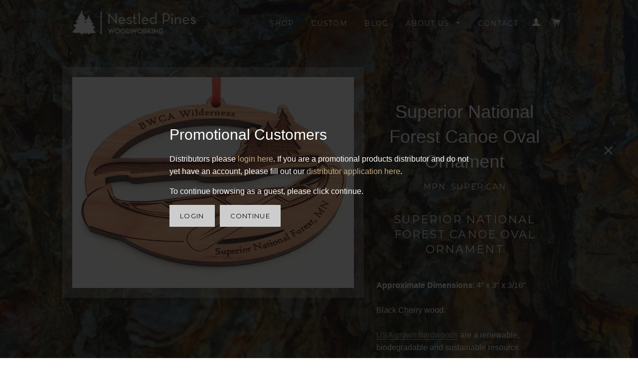

--- FILE ---
content_type: text/html; charset=utf-8
request_url: https://nppromo.com/products/superior-national-forest-canoe-oval-ornament
body_size: 14132
content:
<!doctype html>
<!--[if lt IE 7]><html class="no-js lt-ie9 lt-ie8 lt-ie7" lang="en"> <![endif]-->
<!--[if IE 7]><html class="no-js lt-ie9 lt-ie8" lang="en"> <![endif]-->
<!--[if IE 8]><html class="no-js lt-ie9" lang="en"> <![endif]-->
<!--[if IE 9 ]><html class="ie9 no-js"> <![endif]-->
<!--[if (gt IE 9)|!(IE)]><!--> <html class="no-js"> <!--<![endif]-->
<head>
<!-- Facebook Pixel Code -->
<script>
!function(f,b,e,v,n,t,s){if(f.fbq)return;n=f.fbq=function(){n.callMethod?
n.callMethod.apply(n,arguments):n.queue.push(arguments)};if(!f._fbq)f._fbq=n;
n.push=n;n.loaded=!0;n.version='2.0';n.queue=[];t=b.createElement(e);t.async=!0;
t.src=v;s=b.getElementsByTagName(e)[0];s.parentNode.insertBefore(t,s)}(window,
document,'script','https://connect.facebook.net/en_US/fbevents.js');

fbq('init', '1666198916930368');
fbq('track', "PageView");</script>
<noscript><img height="1" width="1" style="display:none"
src="https://www.facebook.com/tr?id=1666198916930368&ev=PageView&noscript=1"
/></noscript>
<!-- End Facebook Pixel Code -->
  
  <!-- Basic page needs ================================================== -->
  <meta charset="utf-8">
  <meta http-equiv="X-UA-Compatible" content="IE=edge,chrome=1">
  <meta name="google-site-verification" content="tZkPHP1PmRnBlO8LNKFVBOlS3N0SDri_vrqz_6gM8_4" />



  <link rel="shortcut icon" href="//nppromo.com/cdn/shop/t/2/assets/favicon.png?v=171877459299108924891456157118" type="image/png" />


  <!-- Title and description ================================================== -->
  <title>
  Superior National Forest Canoe Oval Ornament &ndash; Nestled Pines
  </title>

  
  <meta name="description" content="Superior National Forest Canoe Oval Ornament Approximate Dimensions: 4&quot; x 3&quot; x 3/16&quot; Black Cherry wood. USA grown hardwoods are a renewable, biodegradable and sustainable resource.  ">
  

  <!-- Helpers ================================================== -->
  



<!-- /snippets/social-meta-tags.liquid -->


  <meta property="og:type" content="product">
  <meta property="og:title" content="Superior National Forest Canoe Oval Ornament">
  <meta property="og:url" content="https://nestledpines.com/products/superior-national-forest-canoe-oval-ornament">
  
  <meta property="og:image" content="http://nppromo.com/cdn/shop/products/CanoeOrnament_ff50892f-ab24-4d54-aeff-03a6fd6dd0a2_grande.jpg?v=1490305159">
  <meta property="og:image:secure_url" content="https://nppromo.com/cdn/shop/products/CanoeOrnament_ff50892f-ab24-4d54-aeff-03a6fd6dd0a2_grande.jpg?v=1490305159">
  
  



  <meta property="og:description" content="Superior National Forest Canoe Oval Ornament Approximate Dimensions: 4&quot; x 3&quot; x 3/16&quot; Black Cherry wood. USA grown hardwoods are a renewable, biodegradable and sustainable resource.  ">

<meta property="og:site_name" content="Nestled Pines">




<meta name="twitter:card" content="summary">


  <meta name="twitter:title" content="Superior National Forest Canoe Oval Ornament">
  <meta name="twitter:description" content="Superior National Forest Canoe Oval Ornament
Approximate Dimensions: 4&quot; x 3&quot; x 3/16&quot;
Black Cherry wood.
USA grown hardwoods are a renewable, biodegradable and sustainable resource.  ">
  <meta name="twitter:image" content="https://nppromo.com/cdn/shop/products/CanoeOrnament_ff50892f-ab24-4d54-aeff-03a6fd6dd0a2_medium.jpg?v=1490305159">
  <meta name="twitter:image:width" content="240">
  <meta name="twitter:image:height" content="240">


  <link rel="canonical" href="https://nestledpines.com/products/superior-national-forest-canoe-oval-ornament">
  <meta name="viewport" content="width=device-width,initial-scale=1">
  <meta name="theme-color" content="#cdcdcd">

  <!-- CSS ================================================== -->
  <link href="//nppromo.com/cdn/shop/t/2/assets/timber.scss.css?v=172481136030044322631747776283" rel="stylesheet" type="text/css" media="all" />
  <link href="//nppromo.com/cdn/shop/t/2/assets/theme.scss.css?v=6794977191687220221747776283" rel="stylesheet" type="text/css" media="all" />
  


  
    
    
    <link href="//fonts.googleapis.com/css?family=Montserrat:400" rel="stylesheet" type="text/css" media="all" />
  



  <!-- Header hook for plugins ================================================== -->
  <script>window.performance && window.performance.mark && window.performance.mark('shopify.content_for_header.start');</script><meta id="shopify-digital-wallet" name="shopify-digital-wallet" content="/10059322/digital_wallets/dialog">
<meta name="shopify-checkout-api-token" content="7d247ed524adfaeea7691c613af9f0c2">
<meta id="in-context-paypal-metadata" data-shop-id="10059322" data-venmo-supported="false" data-environment="production" data-locale="en_US" data-paypal-v4="true" data-currency="USD">
<link rel="alternate" type="application/json+oembed" href="https://nestledpines.com/products/superior-national-forest-canoe-oval-ornament.oembed">
<script async="async" src="/checkouts/internal/preloads.js?locale=en-US"></script>
<link rel="preconnect" href="https://shop.app" crossorigin="anonymous">
<script async="async" src="https://shop.app/checkouts/internal/preloads.js?locale=en-US&shop_id=10059322" crossorigin="anonymous"></script>
<script id="apple-pay-shop-capabilities" type="application/json">{"shopId":10059322,"countryCode":"US","currencyCode":"USD","merchantCapabilities":["supports3DS"],"merchantId":"gid:\/\/shopify\/Shop\/10059322","merchantName":"Nestled Pines","requiredBillingContactFields":["postalAddress","email","phone"],"requiredShippingContactFields":["postalAddress","email","phone"],"shippingType":"shipping","supportedNetworks":["visa","masterCard","amex","discover","elo","jcb"],"total":{"type":"pending","label":"Nestled Pines","amount":"1.00"},"shopifyPaymentsEnabled":true,"supportsSubscriptions":true}</script>
<script id="shopify-features" type="application/json">{"accessToken":"7d247ed524adfaeea7691c613af9f0c2","betas":["rich-media-storefront-analytics"],"domain":"nppromo.com","predictiveSearch":true,"shopId":10059322,"locale":"en"}</script>
<script>var Shopify = Shopify || {};
Shopify.shop = "nestledpines.myshopify.com";
Shopify.locale = "en";
Shopify.currency = {"active":"USD","rate":"1.0"};
Shopify.country = "US";
Shopify.theme = {"name":"brooklyn","id":44843972,"schema_name":null,"schema_version":null,"theme_store_id":null,"role":"main"};
Shopify.theme.handle = "null";
Shopify.theme.style = {"id":null,"handle":null};
Shopify.cdnHost = "nppromo.com/cdn";
Shopify.routes = Shopify.routes || {};
Shopify.routes.root = "/";</script>
<script type="module">!function(o){(o.Shopify=o.Shopify||{}).modules=!0}(window);</script>
<script>!function(o){function n(){var o=[];function n(){o.push(Array.prototype.slice.apply(arguments))}return n.q=o,n}var t=o.Shopify=o.Shopify||{};t.loadFeatures=n(),t.autoloadFeatures=n()}(window);</script>
<script>
  window.ShopifyPay = window.ShopifyPay || {};
  window.ShopifyPay.apiHost = "shop.app\/pay";
  window.ShopifyPay.redirectState = null;
</script>
<script id="shop-js-analytics" type="application/json">{"pageType":"product"}</script>
<script defer="defer" async type="module" src="//nppromo.com/cdn/shopifycloud/shop-js/modules/v2/client.init-shop-cart-sync_WVOgQShq.en.esm.js"></script>
<script defer="defer" async type="module" src="//nppromo.com/cdn/shopifycloud/shop-js/modules/v2/chunk.common_C_13GLB1.esm.js"></script>
<script defer="defer" async type="module" src="//nppromo.com/cdn/shopifycloud/shop-js/modules/v2/chunk.modal_CLfMGd0m.esm.js"></script>
<script type="module">
  await import("//nppromo.com/cdn/shopifycloud/shop-js/modules/v2/client.init-shop-cart-sync_WVOgQShq.en.esm.js");
await import("//nppromo.com/cdn/shopifycloud/shop-js/modules/v2/chunk.common_C_13GLB1.esm.js");
await import("//nppromo.com/cdn/shopifycloud/shop-js/modules/v2/chunk.modal_CLfMGd0m.esm.js");

  window.Shopify.SignInWithShop?.initShopCartSync?.({"fedCMEnabled":true,"windoidEnabled":true});

</script>
<script>
  window.Shopify = window.Shopify || {};
  if (!window.Shopify.featureAssets) window.Shopify.featureAssets = {};
  window.Shopify.featureAssets['shop-js'] = {"shop-cart-sync":["modules/v2/client.shop-cart-sync_DuR37GeY.en.esm.js","modules/v2/chunk.common_C_13GLB1.esm.js","modules/v2/chunk.modal_CLfMGd0m.esm.js"],"init-fed-cm":["modules/v2/client.init-fed-cm_BucUoe6W.en.esm.js","modules/v2/chunk.common_C_13GLB1.esm.js","modules/v2/chunk.modal_CLfMGd0m.esm.js"],"shop-toast-manager":["modules/v2/client.shop-toast-manager_B0JfrpKj.en.esm.js","modules/v2/chunk.common_C_13GLB1.esm.js","modules/v2/chunk.modal_CLfMGd0m.esm.js"],"init-shop-cart-sync":["modules/v2/client.init-shop-cart-sync_WVOgQShq.en.esm.js","modules/v2/chunk.common_C_13GLB1.esm.js","modules/v2/chunk.modal_CLfMGd0m.esm.js"],"shop-button":["modules/v2/client.shop-button_B_U3bv27.en.esm.js","modules/v2/chunk.common_C_13GLB1.esm.js","modules/v2/chunk.modal_CLfMGd0m.esm.js"],"init-windoid":["modules/v2/client.init-windoid_DuP9q_di.en.esm.js","modules/v2/chunk.common_C_13GLB1.esm.js","modules/v2/chunk.modal_CLfMGd0m.esm.js"],"shop-cash-offers":["modules/v2/client.shop-cash-offers_BmULhtno.en.esm.js","modules/v2/chunk.common_C_13GLB1.esm.js","modules/v2/chunk.modal_CLfMGd0m.esm.js"],"pay-button":["modules/v2/client.pay-button_CrPSEbOK.en.esm.js","modules/v2/chunk.common_C_13GLB1.esm.js","modules/v2/chunk.modal_CLfMGd0m.esm.js"],"init-customer-accounts":["modules/v2/client.init-customer-accounts_jNk9cPYQ.en.esm.js","modules/v2/client.shop-login-button_DJ5ldayH.en.esm.js","modules/v2/chunk.common_C_13GLB1.esm.js","modules/v2/chunk.modal_CLfMGd0m.esm.js"],"avatar":["modules/v2/client.avatar_BTnouDA3.en.esm.js"],"checkout-modal":["modules/v2/client.checkout-modal_pBPyh9w8.en.esm.js","modules/v2/chunk.common_C_13GLB1.esm.js","modules/v2/chunk.modal_CLfMGd0m.esm.js"],"init-shop-for-new-customer-accounts":["modules/v2/client.init-shop-for-new-customer-accounts_BUoCy7a5.en.esm.js","modules/v2/client.shop-login-button_DJ5ldayH.en.esm.js","modules/v2/chunk.common_C_13GLB1.esm.js","modules/v2/chunk.modal_CLfMGd0m.esm.js"],"init-customer-accounts-sign-up":["modules/v2/client.init-customer-accounts-sign-up_CnczCz9H.en.esm.js","modules/v2/client.shop-login-button_DJ5ldayH.en.esm.js","modules/v2/chunk.common_C_13GLB1.esm.js","modules/v2/chunk.modal_CLfMGd0m.esm.js"],"init-shop-email-lookup-coordinator":["modules/v2/client.init-shop-email-lookup-coordinator_CzjY5t9o.en.esm.js","modules/v2/chunk.common_C_13GLB1.esm.js","modules/v2/chunk.modal_CLfMGd0m.esm.js"],"shop-follow-button":["modules/v2/client.shop-follow-button_CsYC63q7.en.esm.js","modules/v2/chunk.common_C_13GLB1.esm.js","modules/v2/chunk.modal_CLfMGd0m.esm.js"],"shop-login-button":["modules/v2/client.shop-login-button_DJ5ldayH.en.esm.js","modules/v2/chunk.common_C_13GLB1.esm.js","modules/v2/chunk.modal_CLfMGd0m.esm.js"],"shop-login":["modules/v2/client.shop-login_B9ccPdmx.en.esm.js","modules/v2/chunk.common_C_13GLB1.esm.js","modules/v2/chunk.modal_CLfMGd0m.esm.js"],"lead-capture":["modules/v2/client.lead-capture_D0K_KgYb.en.esm.js","modules/v2/chunk.common_C_13GLB1.esm.js","modules/v2/chunk.modal_CLfMGd0m.esm.js"],"payment-terms":["modules/v2/client.payment-terms_BWmiNN46.en.esm.js","modules/v2/chunk.common_C_13GLB1.esm.js","modules/v2/chunk.modal_CLfMGd0m.esm.js"]};
</script>
<script>(function() {
  var isLoaded = false;
  function asyncLoad() {
    if (isLoaded) return;
    isLoaded = true;
    var urls = ["\/\/www.powr.io\/powr.js?powr-token=nestledpines.myshopify.com\u0026external-type=shopify\u0026shop=nestledpines.myshopify.com","https:\/\/chimpstatic.com\/mcjs-connected\/js\/users\/c6e42f1bce2a9e6e917180dc0\/f25f0240979c1e907c54f94fa.js?shop=nestledpines.myshopify.com"];
    for (var i = 0; i < urls.length; i++) {
      var s = document.createElement('script');
      s.type = 'text/javascript';
      s.async = true;
      s.src = urls[i];
      var x = document.getElementsByTagName('script')[0];
      x.parentNode.insertBefore(s, x);
    }
  };
  if(window.attachEvent) {
    window.attachEvent('onload', asyncLoad);
  } else {
    window.addEventListener('load', asyncLoad, false);
  }
})();</script>
<script id="__st">var __st={"a":10059322,"offset":-21600,"reqid":"d6576a7f-def3-472b-8be0-970f315d9338-1769584076","pageurl":"nppromo.com\/products\/superior-national-forest-canoe-oval-ornament","u":"8595bf254ef1","p":"product","rtyp":"product","rid":10477417679};</script>
<script>window.ShopifyPaypalV4VisibilityTracking = true;</script>
<script id="captcha-bootstrap">!function(){'use strict';const t='contact',e='account',n='new_comment',o=[[t,t],['blogs',n],['comments',n],[t,'customer']],c=[[e,'customer_login'],[e,'guest_login'],[e,'recover_customer_password'],[e,'create_customer']],r=t=>t.map((([t,e])=>`form[action*='/${t}']:not([data-nocaptcha='true']) input[name='form_type'][value='${e}']`)).join(','),a=t=>()=>t?[...document.querySelectorAll(t)].map((t=>t.form)):[];function s(){const t=[...o],e=r(t);return a(e)}const i='password',u='form_key',d=['recaptcha-v3-token','g-recaptcha-response','h-captcha-response',i],f=()=>{try{return window.sessionStorage}catch{return}},m='__shopify_v',_=t=>t.elements[u];function p(t,e,n=!1){try{const o=window.sessionStorage,c=JSON.parse(o.getItem(e)),{data:r}=function(t){const{data:e,action:n}=t;return t[m]||n?{data:e,action:n}:{data:t,action:n}}(c);for(const[e,n]of Object.entries(r))t.elements[e]&&(t.elements[e].value=n);n&&o.removeItem(e)}catch(o){console.error('form repopulation failed',{error:o})}}const l='form_type',E='cptcha';function T(t){t.dataset[E]=!0}const w=window,h=w.document,L='Shopify',v='ce_forms',y='captcha';let A=!1;((t,e)=>{const n=(g='f06e6c50-85a8-45c8-87d0-21a2b65856fe',I='https://cdn.shopify.com/shopifycloud/storefront-forms-hcaptcha/ce_storefront_forms_captcha_hcaptcha.v1.5.2.iife.js',D={infoText:'Protected by hCaptcha',privacyText:'Privacy',termsText:'Terms'},(t,e,n)=>{const o=w[L][v],c=o.bindForm;if(c)return c(t,g,e,D).then(n);var r;o.q.push([[t,g,e,D],n]),r=I,A||(h.body.append(Object.assign(h.createElement('script'),{id:'captcha-provider',async:!0,src:r})),A=!0)});var g,I,D;w[L]=w[L]||{},w[L][v]=w[L][v]||{},w[L][v].q=[],w[L][y]=w[L][y]||{},w[L][y].protect=function(t,e){n(t,void 0,e),T(t)},Object.freeze(w[L][y]),function(t,e,n,w,h,L){const[v,y,A,g]=function(t,e,n){const i=e?o:[],u=t?c:[],d=[...i,...u],f=r(d),m=r(i),_=r(d.filter((([t,e])=>n.includes(e))));return[a(f),a(m),a(_),s()]}(w,h,L),I=t=>{const e=t.target;return e instanceof HTMLFormElement?e:e&&e.form},D=t=>v().includes(t);t.addEventListener('submit',(t=>{const e=I(t);if(!e)return;const n=D(e)&&!e.dataset.hcaptchaBound&&!e.dataset.recaptchaBound,o=_(e),c=g().includes(e)&&(!o||!o.value);(n||c)&&t.preventDefault(),c&&!n&&(function(t){try{if(!f())return;!function(t){const e=f();if(!e)return;const n=_(t);if(!n)return;const o=n.value;o&&e.removeItem(o)}(t);const e=Array.from(Array(32),(()=>Math.random().toString(36)[2])).join('');!function(t,e){_(t)||t.append(Object.assign(document.createElement('input'),{type:'hidden',name:u})),t.elements[u].value=e}(t,e),function(t,e){const n=f();if(!n)return;const o=[...t.querySelectorAll(`input[type='${i}']`)].map((({name:t})=>t)),c=[...d,...o],r={};for(const[a,s]of new FormData(t).entries())c.includes(a)||(r[a]=s);n.setItem(e,JSON.stringify({[m]:1,action:t.action,data:r}))}(t,e)}catch(e){console.error('failed to persist form',e)}}(e),e.submit())}));const S=(t,e)=>{t&&!t.dataset[E]&&(n(t,e.some((e=>e===t))),T(t))};for(const o of['focusin','change'])t.addEventListener(o,(t=>{const e=I(t);D(e)&&S(e,y())}));const B=e.get('form_key'),M=e.get(l),P=B&&M;t.addEventListener('DOMContentLoaded',(()=>{const t=y();if(P)for(const e of t)e.elements[l].value===M&&p(e,B);[...new Set([...A(),...v().filter((t=>'true'===t.dataset.shopifyCaptcha))])].forEach((e=>S(e,t)))}))}(h,new URLSearchParams(w.location.search),n,t,e,['guest_login'])})(!0,!0)}();</script>
<script integrity="sha256-4kQ18oKyAcykRKYeNunJcIwy7WH5gtpwJnB7kiuLZ1E=" data-source-attribution="shopify.loadfeatures" defer="defer" src="//nppromo.com/cdn/shopifycloud/storefront/assets/storefront/load_feature-a0a9edcb.js" crossorigin="anonymous"></script>
<script crossorigin="anonymous" defer="defer" src="//nppromo.com/cdn/shopifycloud/storefront/assets/shopify_pay/storefront-65b4c6d7.js?v=20250812"></script>
<script data-source-attribution="shopify.dynamic_checkout.dynamic.init">var Shopify=Shopify||{};Shopify.PaymentButton=Shopify.PaymentButton||{isStorefrontPortableWallets:!0,init:function(){window.Shopify.PaymentButton.init=function(){};var t=document.createElement("script");t.src="https://nppromo.com/cdn/shopifycloud/portable-wallets/latest/portable-wallets.en.js",t.type="module",document.head.appendChild(t)}};
</script>
<script data-source-attribution="shopify.dynamic_checkout.buyer_consent">
  function portableWalletsHideBuyerConsent(e){var t=document.getElementById("shopify-buyer-consent"),n=document.getElementById("shopify-subscription-policy-button");t&&n&&(t.classList.add("hidden"),t.setAttribute("aria-hidden","true"),n.removeEventListener("click",e))}function portableWalletsShowBuyerConsent(e){var t=document.getElementById("shopify-buyer-consent"),n=document.getElementById("shopify-subscription-policy-button");t&&n&&(t.classList.remove("hidden"),t.removeAttribute("aria-hidden"),n.addEventListener("click",e))}window.Shopify?.PaymentButton&&(window.Shopify.PaymentButton.hideBuyerConsent=portableWalletsHideBuyerConsent,window.Shopify.PaymentButton.showBuyerConsent=portableWalletsShowBuyerConsent);
</script>
<script data-source-attribution="shopify.dynamic_checkout.cart.bootstrap">document.addEventListener("DOMContentLoaded",(function(){function t(){return document.querySelector("shopify-accelerated-checkout-cart, shopify-accelerated-checkout")}if(t())Shopify.PaymentButton.init();else{new MutationObserver((function(e,n){t()&&(Shopify.PaymentButton.init(),n.disconnect())})).observe(document.body,{childList:!0,subtree:!0})}}));
</script>
<script id='scb4127' type='text/javascript' async='' src='https://nppromo.com/cdn/shopifycloud/privacy-banner/storefront-banner.js'></script><link id="shopify-accelerated-checkout-styles" rel="stylesheet" media="screen" href="https://nppromo.com/cdn/shopifycloud/portable-wallets/latest/accelerated-checkout-backwards-compat.css" crossorigin="anonymous">
<style id="shopify-accelerated-checkout-cart">
        #shopify-buyer-consent {
  margin-top: 1em;
  display: inline-block;
  width: 100%;
}

#shopify-buyer-consent.hidden {
  display: none;
}

#shopify-subscription-policy-button {
  background: none;
  border: none;
  padding: 0;
  text-decoration: underline;
  font-size: inherit;
  cursor: pointer;
}

#shopify-subscription-policy-button::before {
  box-shadow: none;
}

      </style>

<script>window.performance && window.performance.mark && window.performance.mark('shopify.content_for_header.end');</script>
  <!-- /snippets/oldIE-js.liquid -->


<!--[if lt IE 9]>
<script src="//cdnjs.cloudflare.com/ajax/libs/html5shiv/3.7.2/html5shiv.min.js" type="text/javascript"></script>
<script src="//nppromo.com/cdn/shop/t/2/assets/respond.min.js?v=52248677837542619231443309304" type="text/javascript"></script>
<link href="//nppromo.com/cdn/shop/t/2/assets/respond-proxy.html" id="respond-proxy" rel="respond-proxy" />
<link href="//nestledpines.com/search?q=105c48d20f9bce6394cd4363c594d9aa" id="respond-redirect" rel="respond-redirect" />
<script src="//nestledpines.com/search?q=105c48d20f9bce6394cd4363c594d9aa" type="text/javascript"></script>
<![endif]-->


<!--[if (lte IE 9) ]><script src="//nppromo.com/cdn/shop/t/2/assets/match-media.min.js?v=159635276924582161481443309303" type="text/javascript"></script><![endif]-->

  <script src="//ajax.googleapis.com/ajax/libs/jquery/2.2.4/jquery.min.js" type="text/javascript"></script>
  <script src="//nppromo.com/cdn/shop/t/2/assets/modernizr.min.js?v=21391054748206432451443309304" type="text/javascript"></script>
  <script src="//nppromo.com/cdn/shop/t/2/assets/js.cookie.js?v=137206586967131521261455125233" type="text/javascript"></script>
  <script src="//nppromo.com/cdn/shop/t/2/assets/promo.js?v=15308719396795705071515272954" type="text/javascript"></script>
  <script src="//nppromo.com/cdn/shop/t/2/assets/magnific-popup.min.js?v=80949942844331608581443309303" type="text/javascript"></script>
  
  
  
  


<link href="https://monorail-edge.shopifysvc.com" rel="dns-prefetch">
<script>(function(){if ("sendBeacon" in navigator && "performance" in window) {try {var session_token_from_headers = performance.getEntriesByType('navigation')[0].serverTiming.find(x => x.name == '_s').description;} catch {var session_token_from_headers = undefined;}var session_cookie_matches = document.cookie.match(/_shopify_s=([^;]*)/);var session_token_from_cookie = session_cookie_matches && session_cookie_matches.length === 2 ? session_cookie_matches[1] : "";var session_token = session_token_from_headers || session_token_from_cookie || "";function handle_abandonment_event(e) {var entries = performance.getEntries().filter(function(entry) {return /monorail-edge.shopifysvc.com/.test(entry.name);});if (!window.abandonment_tracked && entries.length === 0) {window.abandonment_tracked = true;var currentMs = Date.now();var navigation_start = performance.timing.navigationStart;var payload = {shop_id: 10059322,url: window.location.href,navigation_start,duration: currentMs - navigation_start,session_token,page_type: "product"};window.navigator.sendBeacon("https://monorail-edge.shopifysvc.com/v1/produce", JSON.stringify({schema_id: "online_store_buyer_site_abandonment/1.1",payload: payload,metadata: {event_created_at_ms: currentMs,event_sent_at_ms: currentMs}}));}}window.addEventListener('pagehide', handle_abandonment_event);}}());</script>
<script id="web-pixels-manager-setup">(function e(e,d,r,n,o){if(void 0===o&&(o={}),!Boolean(null===(a=null===(i=window.Shopify)||void 0===i?void 0:i.analytics)||void 0===a?void 0:a.replayQueue)){var i,a;window.Shopify=window.Shopify||{};var t=window.Shopify;t.analytics=t.analytics||{};var s=t.analytics;s.replayQueue=[],s.publish=function(e,d,r){return s.replayQueue.push([e,d,r]),!0};try{self.performance.mark("wpm:start")}catch(e){}var l=function(){var e={modern:/Edge?\/(1{2}[4-9]|1[2-9]\d|[2-9]\d{2}|\d{4,})\.\d+(\.\d+|)|Firefox\/(1{2}[4-9]|1[2-9]\d|[2-9]\d{2}|\d{4,})\.\d+(\.\d+|)|Chrom(ium|e)\/(9{2}|\d{3,})\.\d+(\.\d+|)|(Maci|X1{2}).+ Version\/(15\.\d+|(1[6-9]|[2-9]\d|\d{3,})\.\d+)([,.]\d+|)( \(\w+\)|)( Mobile\/\w+|) Safari\/|Chrome.+OPR\/(9{2}|\d{3,})\.\d+\.\d+|(CPU[ +]OS|iPhone[ +]OS|CPU[ +]iPhone|CPU IPhone OS|CPU iPad OS)[ +]+(15[._]\d+|(1[6-9]|[2-9]\d|\d{3,})[._]\d+)([._]\d+|)|Android:?[ /-](13[3-9]|1[4-9]\d|[2-9]\d{2}|\d{4,})(\.\d+|)(\.\d+|)|Android.+Firefox\/(13[5-9]|1[4-9]\d|[2-9]\d{2}|\d{4,})\.\d+(\.\d+|)|Android.+Chrom(ium|e)\/(13[3-9]|1[4-9]\d|[2-9]\d{2}|\d{4,})\.\d+(\.\d+|)|SamsungBrowser\/([2-9]\d|\d{3,})\.\d+/,legacy:/Edge?\/(1[6-9]|[2-9]\d|\d{3,})\.\d+(\.\d+|)|Firefox\/(5[4-9]|[6-9]\d|\d{3,})\.\d+(\.\d+|)|Chrom(ium|e)\/(5[1-9]|[6-9]\d|\d{3,})\.\d+(\.\d+|)([\d.]+$|.*Safari\/(?![\d.]+ Edge\/[\d.]+$))|(Maci|X1{2}).+ Version\/(10\.\d+|(1[1-9]|[2-9]\d|\d{3,})\.\d+)([,.]\d+|)( \(\w+\)|)( Mobile\/\w+|) Safari\/|Chrome.+OPR\/(3[89]|[4-9]\d|\d{3,})\.\d+\.\d+|(CPU[ +]OS|iPhone[ +]OS|CPU[ +]iPhone|CPU IPhone OS|CPU iPad OS)[ +]+(10[._]\d+|(1[1-9]|[2-9]\d|\d{3,})[._]\d+)([._]\d+|)|Android:?[ /-](13[3-9]|1[4-9]\d|[2-9]\d{2}|\d{4,})(\.\d+|)(\.\d+|)|Mobile Safari.+OPR\/([89]\d|\d{3,})\.\d+\.\d+|Android.+Firefox\/(13[5-9]|1[4-9]\d|[2-9]\d{2}|\d{4,})\.\d+(\.\d+|)|Android.+Chrom(ium|e)\/(13[3-9]|1[4-9]\d|[2-9]\d{2}|\d{4,})\.\d+(\.\d+|)|Android.+(UC? ?Browser|UCWEB|U3)[ /]?(15\.([5-9]|\d{2,})|(1[6-9]|[2-9]\d|\d{3,})\.\d+)\.\d+|SamsungBrowser\/(5\.\d+|([6-9]|\d{2,})\.\d+)|Android.+MQ{2}Browser\/(14(\.(9|\d{2,})|)|(1[5-9]|[2-9]\d|\d{3,})(\.\d+|))(\.\d+|)|K[Aa][Ii]OS\/(3\.\d+|([4-9]|\d{2,})\.\d+)(\.\d+|)/},d=e.modern,r=e.legacy,n=navigator.userAgent;return n.match(d)?"modern":n.match(r)?"legacy":"unknown"}(),u="modern"===l?"modern":"legacy",c=(null!=n?n:{modern:"",legacy:""})[u],f=function(e){return[e.baseUrl,"/wpm","/b",e.hashVersion,"modern"===e.buildTarget?"m":"l",".js"].join("")}({baseUrl:d,hashVersion:r,buildTarget:u}),m=function(e){var d=e.version,r=e.bundleTarget,n=e.surface,o=e.pageUrl,i=e.monorailEndpoint;return{emit:function(e){var a=e.status,t=e.errorMsg,s=(new Date).getTime(),l=JSON.stringify({metadata:{event_sent_at_ms:s},events:[{schema_id:"web_pixels_manager_load/3.1",payload:{version:d,bundle_target:r,page_url:o,status:a,surface:n,error_msg:t},metadata:{event_created_at_ms:s}}]});if(!i)return console&&console.warn&&console.warn("[Web Pixels Manager] No Monorail endpoint provided, skipping logging."),!1;try{return self.navigator.sendBeacon.bind(self.navigator)(i,l)}catch(e){}var u=new XMLHttpRequest;try{return u.open("POST",i,!0),u.setRequestHeader("Content-Type","text/plain"),u.send(l),!0}catch(e){return console&&console.warn&&console.warn("[Web Pixels Manager] Got an unhandled error while logging to Monorail."),!1}}}}({version:r,bundleTarget:l,surface:e.surface,pageUrl:self.location.href,monorailEndpoint:e.monorailEndpoint});try{o.browserTarget=l,function(e){var d=e.src,r=e.async,n=void 0===r||r,o=e.onload,i=e.onerror,a=e.sri,t=e.scriptDataAttributes,s=void 0===t?{}:t,l=document.createElement("script"),u=document.querySelector("head"),c=document.querySelector("body");if(l.async=n,l.src=d,a&&(l.integrity=a,l.crossOrigin="anonymous"),s)for(var f in s)if(Object.prototype.hasOwnProperty.call(s,f))try{l.dataset[f]=s[f]}catch(e){}if(o&&l.addEventListener("load",o),i&&l.addEventListener("error",i),u)u.appendChild(l);else{if(!c)throw new Error("Did not find a head or body element to append the script");c.appendChild(l)}}({src:f,async:!0,onload:function(){if(!function(){var e,d;return Boolean(null===(d=null===(e=window.Shopify)||void 0===e?void 0:e.analytics)||void 0===d?void 0:d.initialized)}()){var d=window.webPixelsManager.init(e)||void 0;if(d){var r=window.Shopify.analytics;r.replayQueue.forEach((function(e){var r=e[0],n=e[1],o=e[2];d.publishCustomEvent(r,n,o)})),r.replayQueue=[],r.publish=d.publishCustomEvent,r.visitor=d.visitor,r.initialized=!0}}},onerror:function(){return m.emit({status:"failed",errorMsg:"".concat(f," has failed to load")})},sri:function(e){var d=/^sha384-[A-Za-z0-9+/=]+$/;return"string"==typeof e&&d.test(e)}(c)?c:"",scriptDataAttributes:o}),m.emit({status:"loading"})}catch(e){m.emit({status:"failed",errorMsg:(null==e?void 0:e.message)||"Unknown error"})}}})({shopId: 10059322,storefrontBaseUrl: "https://nestledpines.com",extensionsBaseUrl: "https://extensions.shopifycdn.com/cdn/shopifycloud/web-pixels-manager",monorailEndpoint: "https://monorail-edge.shopifysvc.com/unstable/produce_batch",surface: "storefront-renderer",enabledBetaFlags: ["2dca8a86"],webPixelsConfigList: [{"id":"43810921","eventPayloadVersion":"v1","runtimeContext":"LAX","scriptVersion":"1","type":"CUSTOM","privacyPurposes":["MARKETING"],"name":"Meta pixel (migrated)"},{"id":"shopify-app-pixel","configuration":"{}","eventPayloadVersion":"v1","runtimeContext":"STRICT","scriptVersion":"0450","apiClientId":"shopify-pixel","type":"APP","privacyPurposes":["ANALYTICS","MARKETING"]},{"id":"shopify-custom-pixel","eventPayloadVersion":"v1","runtimeContext":"LAX","scriptVersion":"0450","apiClientId":"shopify-pixel","type":"CUSTOM","privacyPurposes":["ANALYTICS","MARKETING"]}],isMerchantRequest: false,initData: {"shop":{"name":"Nestled Pines","paymentSettings":{"currencyCode":"USD"},"myshopifyDomain":"nestledpines.myshopify.com","countryCode":"US","storefrontUrl":"https:\/\/nestledpines.com"},"customer":null,"cart":null,"checkout":null,"productVariants":[{"price":{"amount":4.0,"currencyCode":"USD"},"product":{"title":"Superior National Forest Canoe Oval Ornament","vendor":"Nestled Pines","id":"10477417679","untranslatedTitle":"Superior National Forest Canoe Oval Ornament","url":"\/products\/superior-national-forest-canoe-oval-ornament","type":"Ornament"},"id":"38301222735","image":{"src":"\/\/nppromo.com\/cdn\/shop\/products\/CanoeOrnament_ff50892f-ab24-4d54-aeff-03a6fd6dd0a2.jpg?v=1490305159"},"sku":"SUPER.CAN","title":"Wholesale","untranslatedTitle":"Wholesale"}],"purchasingCompany":null},},"https://nppromo.com/cdn","fcfee988w5aeb613cpc8e4bc33m6693e112",{"modern":"","legacy":""},{"shopId":"10059322","storefrontBaseUrl":"https:\/\/nestledpines.com","extensionBaseUrl":"https:\/\/extensions.shopifycdn.com\/cdn\/shopifycloud\/web-pixels-manager","surface":"storefront-renderer","enabledBetaFlags":"[\"2dca8a86\"]","isMerchantRequest":"false","hashVersion":"fcfee988w5aeb613cpc8e4bc33m6693e112","publish":"custom","events":"[[\"page_viewed\",{}],[\"product_viewed\",{\"productVariant\":{\"price\":{\"amount\":4.0,\"currencyCode\":\"USD\"},\"product\":{\"title\":\"Superior National Forest Canoe Oval Ornament\",\"vendor\":\"Nestled Pines\",\"id\":\"10477417679\",\"untranslatedTitle\":\"Superior National Forest Canoe Oval Ornament\",\"url\":\"\/products\/superior-national-forest-canoe-oval-ornament\",\"type\":\"Ornament\"},\"id\":\"38301222735\",\"image\":{\"src\":\"\/\/nppromo.com\/cdn\/shop\/products\/CanoeOrnament_ff50892f-ab24-4d54-aeff-03a6fd6dd0a2.jpg?v=1490305159\"},\"sku\":\"SUPER.CAN\",\"title\":\"Wholesale\",\"untranslatedTitle\":\"Wholesale\"}}]]"});</script><script>
  window.ShopifyAnalytics = window.ShopifyAnalytics || {};
  window.ShopifyAnalytics.meta = window.ShopifyAnalytics.meta || {};
  window.ShopifyAnalytics.meta.currency = 'USD';
  var meta = {"product":{"id":10477417679,"gid":"gid:\/\/shopify\/Product\/10477417679","vendor":"Nestled Pines","type":"Ornament","handle":"superior-national-forest-canoe-oval-ornament","variants":[{"id":38301222735,"price":400,"name":"Superior National Forest Canoe Oval Ornament - Wholesale","public_title":"Wholesale","sku":"SUPER.CAN"}],"remote":false},"page":{"pageType":"product","resourceType":"product","resourceId":10477417679,"requestId":"d6576a7f-def3-472b-8be0-970f315d9338-1769584076"}};
  for (var attr in meta) {
    window.ShopifyAnalytics.meta[attr] = meta[attr];
  }
</script>
<script class="analytics">
  (function () {
    var customDocumentWrite = function(content) {
      var jquery = null;

      if (window.jQuery) {
        jquery = window.jQuery;
      } else if (window.Checkout && window.Checkout.$) {
        jquery = window.Checkout.$;
      }

      if (jquery) {
        jquery('body').append(content);
      }
    };

    var hasLoggedConversion = function(token) {
      if (token) {
        return document.cookie.indexOf('loggedConversion=' + token) !== -1;
      }
      return false;
    }

    var setCookieIfConversion = function(token) {
      if (token) {
        var twoMonthsFromNow = new Date(Date.now());
        twoMonthsFromNow.setMonth(twoMonthsFromNow.getMonth() + 2);

        document.cookie = 'loggedConversion=' + token + '; expires=' + twoMonthsFromNow;
      }
    }

    var trekkie = window.ShopifyAnalytics.lib = window.trekkie = window.trekkie || [];
    if (trekkie.integrations) {
      return;
    }
    trekkie.methods = [
      'identify',
      'page',
      'ready',
      'track',
      'trackForm',
      'trackLink'
    ];
    trekkie.factory = function(method) {
      return function() {
        var args = Array.prototype.slice.call(arguments);
        args.unshift(method);
        trekkie.push(args);
        return trekkie;
      };
    };
    for (var i = 0; i < trekkie.methods.length; i++) {
      var key = trekkie.methods[i];
      trekkie[key] = trekkie.factory(key);
    }
    trekkie.load = function(config) {
      trekkie.config = config || {};
      trekkie.config.initialDocumentCookie = document.cookie;
      var first = document.getElementsByTagName('script')[0];
      var script = document.createElement('script');
      script.type = 'text/javascript';
      script.onerror = function(e) {
        var scriptFallback = document.createElement('script');
        scriptFallback.type = 'text/javascript';
        scriptFallback.onerror = function(error) {
                var Monorail = {
      produce: function produce(monorailDomain, schemaId, payload) {
        var currentMs = new Date().getTime();
        var event = {
          schema_id: schemaId,
          payload: payload,
          metadata: {
            event_created_at_ms: currentMs,
            event_sent_at_ms: currentMs
          }
        };
        return Monorail.sendRequest("https://" + monorailDomain + "/v1/produce", JSON.stringify(event));
      },
      sendRequest: function sendRequest(endpointUrl, payload) {
        // Try the sendBeacon API
        if (window && window.navigator && typeof window.navigator.sendBeacon === 'function' && typeof window.Blob === 'function' && !Monorail.isIos12()) {
          var blobData = new window.Blob([payload], {
            type: 'text/plain'
          });

          if (window.navigator.sendBeacon(endpointUrl, blobData)) {
            return true;
          } // sendBeacon was not successful

        } // XHR beacon

        var xhr = new XMLHttpRequest();

        try {
          xhr.open('POST', endpointUrl);
          xhr.setRequestHeader('Content-Type', 'text/plain');
          xhr.send(payload);
        } catch (e) {
          console.log(e);
        }

        return false;
      },
      isIos12: function isIos12() {
        return window.navigator.userAgent.lastIndexOf('iPhone; CPU iPhone OS 12_') !== -1 || window.navigator.userAgent.lastIndexOf('iPad; CPU OS 12_') !== -1;
      }
    };
    Monorail.produce('monorail-edge.shopifysvc.com',
      'trekkie_storefront_load_errors/1.1',
      {shop_id: 10059322,
      theme_id: 44843972,
      app_name: "storefront",
      context_url: window.location.href,
      source_url: "//nppromo.com/cdn/s/trekkie.storefront.a804e9514e4efded663580eddd6991fcc12b5451.min.js"});

        };
        scriptFallback.async = true;
        scriptFallback.src = '//nppromo.com/cdn/s/trekkie.storefront.a804e9514e4efded663580eddd6991fcc12b5451.min.js';
        first.parentNode.insertBefore(scriptFallback, first);
      };
      script.async = true;
      script.src = '//nppromo.com/cdn/s/trekkie.storefront.a804e9514e4efded663580eddd6991fcc12b5451.min.js';
      first.parentNode.insertBefore(script, first);
    };
    trekkie.load(
      {"Trekkie":{"appName":"storefront","development":false,"defaultAttributes":{"shopId":10059322,"isMerchantRequest":null,"themeId":44843972,"themeCityHash":"7065707652896358860","contentLanguage":"en","currency":"USD","eventMetadataId":"bd8644da-ca78-47b9-9375-1fd23cebaa61"},"isServerSideCookieWritingEnabled":true,"monorailRegion":"shop_domain","enabledBetaFlags":["65f19447","b5387b81"]},"Session Attribution":{},"S2S":{"facebookCapiEnabled":false,"source":"trekkie-storefront-renderer","apiClientId":580111}}
    );

    var loaded = false;
    trekkie.ready(function() {
      if (loaded) return;
      loaded = true;

      window.ShopifyAnalytics.lib = window.trekkie;

      var originalDocumentWrite = document.write;
      document.write = customDocumentWrite;
      try { window.ShopifyAnalytics.merchantGoogleAnalytics.call(this); } catch(error) {};
      document.write = originalDocumentWrite;

      window.ShopifyAnalytics.lib.page(null,{"pageType":"product","resourceType":"product","resourceId":10477417679,"requestId":"d6576a7f-def3-472b-8be0-970f315d9338-1769584076","shopifyEmitted":true});

      var match = window.location.pathname.match(/checkouts\/(.+)\/(thank_you|post_purchase)/)
      var token = match? match[1]: undefined;
      if (!hasLoggedConversion(token)) {
        setCookieIfConversion(token);
        window.ShopifyAnalytics.lib.track("Viewed Product",{"currency":"USD","variantId":38301222735,"productId":10477417679,"productGid":"gid:\/\/shopify\/Product\/10477417679","name":"Superior National Forest Canoe Oval Ornament - Wholesale","price":"4.00","sku":"SUPER.CAN","brand":"Nestled Pines","variant":"Wholesale","category":"Ornament","nonInteraction":true,"remote":false},undefined,undefined,{"shopifyEmitted":true});
      window.ShopifyAnalytics.lib.track("monorail:\/\/trekkie_storefront_viewed_product\/1.1",{"currency":"USD","variantId":38301222735,"productId":10477417679,"productGid":"gid:\/\/shopify\/Product\/10477417679","name":"Superior National Forest Canoe Oval Ornament - Wholesale","price":"4.00","sku":"SUPER.CAN","brand":"Nestled Pines","variant":"Wholesale","category":"Ornament","nonInteraction":true,"remote":false,"referer":"https:\/\/nppromo.com\/products\/superior-national-forest-canoe-oval-ornament"});
      }
    });


        var eventsListenerScript = document.createElement('script');
        eventsListenerScript.async = true;
        eventsListenerScript.src = "//nppromo.com/cdn/shopifycloud/storefront/assets/shop_events_listener-3da45d37.js";
        document.getElementsByTagName('head')[0].appendChild(eventsListenerScript);

})();</script>
<script
  defer
  src="https://nppromo.com/cdn/shopifycloud/perf-kit/shopify-perf-kit-3.1.0.min.js"
  data-application="storefront-renderer"
  data-shop-id="10059322"
  data-render-region="gcp-us-central1"
  data-page-type="product"
  data-theme-instance-id="44843972"
  data-theme-name=""
  data-theme-version=""
  data-monorail-region="shop_domain"
  data-resource-timing-sampling-rate="10"
  data-shs="true"
  data-shs-beacon="true"
  data-shs-export-with-fetch="true"
  data-shs-logs-sample-rate="1"
  data-shs-beacon-endpoint="https://nppromo.com/api/collect"
></script>
</head>




<body id="superior-national-forest-canoe-oval-ornament" class="template-product">

    
  
    
      <script>
        console.log('listen');
      	window.addEventListener('message', receiveMessage, false);
    	function receiveMessage(evt){
      		if (evt.origin === 'https://nppromo.com'){
          		if(evt.data == 'promo'){
            		Cookies.set('market','promo',{ expires: 10000});
            		console.log('promo');
                }
            }
    	}
      </script>
  	
  	<iframe src="https://nppromo.com/pages/p-tst" width="0" height="0" style="display:none;"></iframe>
  	<script>
      if(document.URL.toString().indexOf('retail') > -1){
        Cookies.set('login', '1', { expires: 10000});
        Cookies.set('market','retail', { expires: 10000 });
        console.log('retail');
      };
      if(document.URL.toString().indexOf('#promo') > -1){
        Cookies.set('market','promo', { expires: 10000 });
      };
      if(Cookies.get('market') == 'promo'){window.location = document.URL + '#promo';};
	</script>
  
  
  <div id="NavDrawer" class="drawer drawer--left">
    <div class="drawer__fixed-header">
      <div class="drawer__header">
        <div class="drawer__close drawer__close--left">
          <button type="button" class="icon-fallback-text drawer__close-button js-drawer-close">
            <span class="icon icon-x" aria-hidden="true"></span>
            <span class="fallback-text">Close menu</span>
          </button>
        </div>
      </div>
    </div>
    <div class="drawer__inner">

      

      

      <!-- begin mobile-nav -->
      <ul class="mobile-nav">
        
          
          
          
            <li class="mobile-nav__item">
              <a href="/collections/" class="mobile-nav__link">Shop</a>
            </li>
          
        
          
          
          
            <li class="mobile-nav__item">
              <a href="/collections/custom-wood-ornaments" class="mobile-nav__link">Custom</a>
            </li>
          
        
          
          
          
            <li class="mobile-nav__item">
              <a href="/blogs/news" class="mobile-nav__link">Blog</a>
            </li>
          
        
          
          
          
            <li class="mobile-nav__item">
              <div class="mobile-nav__has-sublist">
                <a href="/pages/about-us" class="mobile-nav__link" id="Label-about-us">About Us</a>
                <div class="mobile-nav__toggle">
                  <button type="button" class="mobile-nav__toggle-btn icon-fallback-text" data-aria-controls="Linklist-about-us">
                    <span class="icon-fallback-text mobile-nav__toggle-open">
                      <span class="icon icon-plus" aria-hidden="true"></span>
                      <span class="fallback-text">Expand submenu</span>
                    </span>
                    <span class="icon-fallback-text mobile-nav__toggle-close">
                      <span class="icon icon-minus" aria-hidden="true"></span>
                      <span class="fallback-text">Collapse submenu</span>
                    </span>
                  </button>
                </div>
              </div>
              <ul class="mobile-nav__sublist" id="Linklist-about-us" aria-labelledby="Label-about-us" role="navigation">
                
                  <li class="mobile-nav__item">
                    <a href="/pages/about-us" class="mobile-nav__link">About Nestled Pines</a>
                  </li>
                
                  <li class="mobile-nav__item">
                    <a href="/pages/meet-our-team" class="mobile-nav__link">Meet Our Team</a>
                  </li>
                
              </ul>
            </li>
          
        
          
          
          
            <li class="mobile-nav__item">
              <a href="/pages/contact-us" class="mobile-nav__link">Contact</a>
            </li>
          
        


        
        <li class="mobile-nav__spacer"></li>

        
        
          
            <li class="mobile-nav__item mobile-nav__item--secondary">
              <a href="/account/login" id="customer_login_link">Log In</a>
            </li>
            
          
        
        
      </ul>
      <!-- //mobile-nav -->
    </div>
  </div>
  <div id="CartDrawer" class="drawer drawer--right drawer--has-fixed-footer">
    <div class="drawer__fixed-header">
      <div class="drawer__header">
        <div class="drawer__title">Your cart</div>
        <div class="drawer__close">
          <button type="button" class="icon-fallback-text drawer__close-button js-drawer-close">
            <span class="icon icon-x" aria-hidden="true"></span>
            <span class="fallback-text">Close Cart</span>
          </button>
        </div>
      </div>
    </div>
    <div class="drawer__inner">
      <div id="CartContainer" class="drawer__cart"></div>
    </div>
  </div>

  <div id="PageContainer" class="is-moved-by-drawer">

    <div class="header-wrapper">
      <header class="site-header" role="banner">
        <div class="wrapper">
          <div class="grid--full grid--table">
            <div class="grid__item large--hide one-quarter">
              <div class="site-nav--mobile">
                <button type="button" class="icon-fallback-text site-nav__link js-drawer-open-left" aria-controls="NavDrawer">
                  <span class="icon icon-hamburger" aria-hidden="true"></span>
                  <span class="fallback-text">Site navigation</span>
                </button>
              </div>
            </div>
            <div class="grid__item large--one-third medium-down--one-half">
              
              
                <div class="h1 site-header__logo large--left" itemscope itemtype="http://schema.org/Organization">
              
                
                  
                  
                  <a href="/" itemprop="url" class="site-header__logo-link">
                    <img src="//nppromo.com/cdn/shop/t/2/assets/logo.png?v=133712255362329698511453044012" alt="Nestled Pines" itemprop="logo">
                  </a>
                  
                
              
                </div>
              
            </div>
            <div class="grid__item large--two-thirds large--text-right medium-down--hide">
              
              <!-- begin site-nav -->
              <ul class="site-nav" id="AccessibleNav">
                <li class="site-nav__item site-nav--compress__menu">
                  <button type="button" class="icon-fallback-text site-nav__link site-nav__link--icon js-drawer-open-left" aria-controls="NavDrawer">
                    <span class="icon icon-hamburger" aria-hidden="true"></span>
                    <span class="fallback-text">Site navigation</span>
                  </button>
                </li>
                
                  
                  
                  
                    <li class="site-nav__item site-nav__expanded-item">
                      <a href="/collections/" class="site-nav__link">Shop</a>
                    </li>
                  
                
                  
                  
                  
                    <li class="site-nav__item site-nav__expanded-item">
                      <a href="/collections/custom-wood-ornaments" class="site-nav__link">Custom</a>
                    </li>
                  
                
                  
                  
                  
                    <li class="site-nav__item site-nav__expanded-item">
                      <a href="/blogs/news" class="site-nav__link">Blog</a>
                    </li>
                  
                
                  
                  
                  
                    <li class="site-nav__item site-nav__expanded-item site-nav--has-dropdown" aria-haspopup="true">
                      <a href="/pages/about-us" class="site-nav__link">
                        About Us
                        <span class="icon icon-arrow-down" aria-hidden="true"></span>
                      </a>
                      <ul class="site-nav__dropdown text-left">
                        
                          <li>
                            <a href="/pages/about-us" class="site-nav__dropdown-link">About Nestled Pines</a>
                          </li>
                        
                          <li>
                            <a href="/pages/meet-our-team" class="site-nav__dropdown-link">Meet Our Team</a>
                          </li>
                        
                      </ul>
                    </li>
                  
                
                  
                  
                  
                    <li class="site-nav__item site-nav__expanded-item">
                      <a href="/pages/contact-us" class="site-nav__link">Contact</a>
                    </li>
                  
                

                
                  <li class="site-nav__item site-nav__expanded-item">
                    <a class="site-nav__link site-nav__link--icon" href="/account">
                      <span class="icon-fallback-text">
                        <span class="icon icon-customer" aria-hidden="true"></span>
                        <span class="fallback-text">
                          
                            Log In
                          
                        </span>
                      </span>
                    </a>
                  </li>
                

                

                
                
                

                <li class="site-nav__item">
                  <a href="/cart" class="site-nav__link site-nav__link--icon cart-link js-drawer-open-right" aria-controls="CartDrawer">
                    <span class="icon-fallback-text">
                      <span class="icon icon-cart" aria-hidden="true"></span>
                      <span class="fallback-text">Cart</span>
                    </span>
                    <span class="cart-link__bubble"></span>
                  </a>
                </li>

              </ul>
              <!-- //site-nav -->
            </div>
            <div class="grid__item large--hide one-quarter">
              <div class="site-nav--mobile text-right">
                <a href="/cart" class="site-nav__link cart-link js-drawer-open-right" aria-controls="CartDrawer">
                  <span class="icon-fallback-text">
                    <span class="icon icon-cart" aria-hidden="true"></span>
                    <span class="fallback-text">Cart</span>
                  </span>
                  <span class="cart-link__bubble"></span>
                </a>
              </div>
            </div>
          </div>

          

          

        </div>
      </header>
    </div>

    <main class="main-content" role="main">
      <div class="wrapper">
        





<!-- /templates/product.liquid -->

<div itemscope itemtype="http://schema.org/Product">

  <meta itemprop="url" content="https://nestledpines.com/products/superior-national-forest-canoe-oval-ornament">
  <meta itemprop="image" content="//nppromo.com/cdn/shop/products/CanoeOrnament_ff50892f-ab24-4d54-aeff-03a6fd6dd0a2_grande.jpg?v=1490305159">

  

  <div class="grid product-single">
    <div class="grid__item large--seven-twelfths medium--seven-twelfths text-center">
      <div class="product-single__photos">
        

        
        <div class="product-single__photo-wrapper">
          <img class="product-single__photo" id="ProductPhotoImg" src="//nppromo.com/cdn/shop/products/CanoeOrnament_ff50892f-ab24-4d54-aeff-03a6fd6dd0a2_grande.jpg?v=1490305159" data-mfp-src="//nppromo.com/cdn/shop/products/CanoeOrnament_ff50892f-ab24-4d54-aeff-03a6fd6dd0a2_1024x1024.jpg?v=1490305159" alt="Superior National Forest Canoe Oval Ornament" data-image-id="25534995215">
        </div>

        
        
          
        
      </div>
    </div>

    <div class="grid__item product-single__meta--wrapper medium--five-twelfths large--five-twelfths">
      <div class="product-single__meta">
        

        <h1 class="product-single__title" itemprop="name">Superior National Forest Canoe Oval Ornament</h1>
        
        
        <h4 class="mpn promo">MPN: SUPER.CAN</h4>
		
        
    	
        
          
        
        
        

        
        
        
        
        

        <div class="product-single__description rte" itemprop="description">
          <h1>Superior National Forest Canoe Oval Ornament</h1>
<p><strong>Approximate Dimensions</strong>: 4" x 3" x 3/16"</p>
<p>Black Cherry wood.</p>
<p><a href="https://www.nhla.com/assets/1603/why_north_american_hardwoods_web.pdf" title="USA grown hardwoods">USA grown hardwoods</a> are a renewable, biodegradable and sustainable resource.  </p>
        </div>


      </div>
      </div>
  </div>

  

</div>




<div id="login-modal" class="mfp-hide white-popup">
	<h1>Wholesale Customers</h1>
  <p>To view wholesale pricing you will need to <a href="http://nestledpines.myshopify.com/account/login">login here</a>.  If you do not yet have an account, please fill out our <a href="http://nestledpines.myshopify.com/pages/wholesale-application">wholesale application here</a>.</p>
  <p>To continue browsing as a guest, or as a direct retail customer please click continue.</p>
  <p><a class="btn" href="http://nestledpines.myshopify.com/account/login">Login</a><a class="popup-modal-dismiss btn" href>Continue</a></p>
</div>

<div id="login-modal-promo" class="mfp-hide white-popup">
	<h1>Promotional Customers</h1>
  <p>Distributors please <a href="http://nestledpines.myshopify.com/account/login">login here</a>.  If you are a promotional products distributor and do not yet have an account, please fill out our <a href="http://nestledpines.myshopify.com/pages/promo-application">distributor application here</a>.</p>
  <p>To continue browsing as a guest, please click continue.</p>
  <p><a class="btn" href="http://nestledpines.myshopify.com/account/login">Login</a><a class="popup-modal-dismiss btn" href>Continue</a></p>
</div>

<script>
$(document).ready(function(){
   if (Cookies.get('login') != '1') {
     if(Cookies.get('market') != 'promo'){
         $.magnificPopup.open({
            items: {
              src: $('#login-modal'),
              type: 'inline'
            }
          });
          $(document).on('click', '.popup-modal-dismiss', function (e) {
              e.preventDefault();
            $.magnificPopup.close();
          });
     }else if(Cookies.get('market') == 'promo'){
       $.magnificPopup.open({
            items: {
              src: $('#login-modal-promo'),
              type: 'inline'
            }
          });
          $(document).on('click', '.popup-modal-dismiss', function (e) {
              e.preventDefault();
            $.magnificPopup.close();
       });
	};
     
    Cookies.set('login', '1', { expires: 1}); 
   }
   });
</script>


      </div>
    </main>


    
  </div>


  <script src="//nppromo.com/cdn/shop/t/2/assets/fastclick.min.js?v=29723458539410922371443309303" type="text/javascript"></script>
  <script src="//nppromo.com/cdn/shop/t/2/assets/timber.js?v=152055589746938946261443897524" type="text/javascript"></script>
  <script src="//nppromo.com/cdn/shop/t/2/assets/theme.js?v=121856945790238198291471410149" type="text/javascript"></script>

  
  <script>
    
    
  </script>

  
    <script src="//nppromo.com/cdn/shop/t/2/assets/slick.min.js?v=95325433551776562811443309306" type="text/javascript"></script>
    <script src="//nppromo.com/cdn/shop/t/2/assets/scrolltofixed.min.js?v=154658682654615305601443309304" type="text/javascript"></script>
  

  
  

  
    <script src="//nppromo.com/cdn/shop/t/2/assets/magnific-popup.min.js?v=80949942844331608581443309303" type="text/javascript"></script>
  

  
    
      <script src="//nppromo.com/cdn/shop/t/2/assets/social-buttons.js?v=11321258142971877191443309306" type="text/javascript"></script>
    
  

  
  <script>
    if(Cookies.get('market') != 'promo'){$('.retail').show();$('.promo').remove();};
    if(Cookies.get('market') == 'promo'){$('.promo').show();};
  </script>

  <script src="//nppromo.com/cdn/shop/t/2/assets/mc-validate.js?v=74104600973884884291471158651" type="text/javascript"></script><script type='text/javascript'>(function($) {window.fnames = new Array(); window.ftypes = new Array();fnames[0]='EMAIL';ftypes[0]='email';fnames[1]='FNAME';ftypes[1]='text';fnames[2]='LNAME';ftypes[2]='text';fnames[3]='MMERGE3';ftypes[3]='birthday';fnames[4]='MMERGE4';ftypes[4]='address';fnames[5]='MMERGE5';ftypes[5]='phone';}(jQuery));var $mcj = jQuery.noConflict(true);</script>

</body>
</html>
